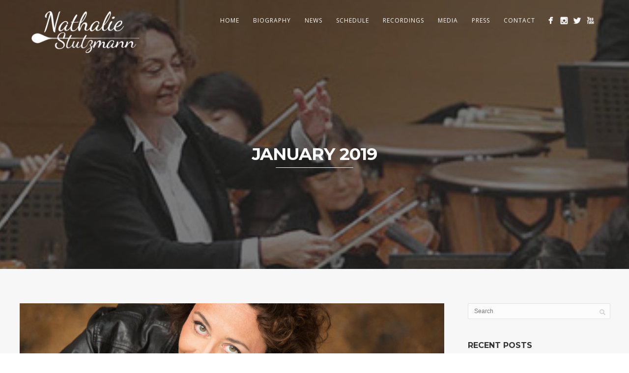

--- FILE ---
content_type: text/html; charset=UTF-8
request_url: https://nathaliestutzmann.com/2019/01/
body_size: 7677
content:
<!DOCTYPE html>
<html lang="en-US">
<head>
<meta http-equiv="Content-Type" content="text/html; charset=UTF-8" />

<title>January | 2019 | Nathalie Stutzmann, conductor and contralto</title>



<!-- Mobile Devices Viewport Resset-->
<meta name="viewport" content="width=device-width, initial-scale=1.0, maximum-scale=1">
<meta name="apple-mobile-web-app-capable" content="yes">
<!-- <meta name="viewport" content="initial-scale=1.0, user-scalable=1" /> -->





<link rel="alternate" type="application/rss+xml" title="Nathalie Stutzmann, conductor and contralto RSS" href="https://nathaliestutzmann.com/feed/" />
<link rel="pingback" href="https://nathaliestutzmann.com/xmlrpc.php" />

<!--[if lt IE 9]>
<script src="https://nathaliestutzmann.com/wp-content/themes/thestory/js/html5shiv.js"></script>
<![endif]-->

<link rel='dns-prefetch' href='//www.youtube.com' />
<link rel='dns-prefetch' href='//fonts.googleapis.com' />
<link rel='dns-prefetch' href='//s.w.org' />
<link rel="alternate" type="application/rss+xml" title="Nathalie Stutzmann, conductor and contralto &raquo; Feed" href="https://nathaliestutzmann.com/feed/" />
<link rel="alternate" type="application/rss+xml" title="Nathalie Stutzmann, conductor and contralto &raquo; Comments Feed" href="https://nathaliestutzmann.com/comments/feed/" />
<!-- This site uses the Google Analytics by MonsterInsights plugin v7.10.0 - Using Analytics tracking - https://www.monsterinsights.com/ -->
<!-- Note: MonsterInsights is not currently configured on this site. The site owner needs to authenticate with Google Analytics in the MonsterInsights settings panel. -->
<!-- No UA code set -->
<!-- / Google Analytics by MonsterInsights -->
		<script type="text/javascript">
			window._wpemojiSettings = {"baseUrl":"https:\/\/s.w.org\/images\/core\/emoji\/11.2.0\/72x72\/","ext":".png","svgUrl":"https:\/\/s.w.org\/images\/core\/emoji\/11.2.0\/svg\/","svgExt":".svg","source":{"concatemoji":"https:\/\/nathaliestutzmann.com\/wp-includes\/js\/wp-emoji-release.min.js?ver=5.1.21"}};
			!function(e,a,t){var n,r,o,i=a.createElement("canvas"),p=i.getContext&&i.getContext("2d");function s(e,t){var a=String.fromCharCode;p.clearRect(0,0,i.width,i.height),p.fillText(a.apply(this,e),0,0);e=i.toDataURL();return p.clearRect(0,0,i.width,i.height),p.fillText(a.apply(this,t),0,0),e===i.toDataURL()}function c(e){var t=a.createElement("script");t.src=e,t.defer=t.type="text/javascript",a.getElementsByTagName("head")[0].appendChild(t)}for(o=Array("flag","emoji"),t.supports={everything:!0,everythingExceptFlag:!0},r=0;r<o.length;r++)t.supports[o[r]]=function(e){if(!p||!p.fillText)return!1;switch(p.textBaseline="top",p.font="600 32px Arial",e){case"flag":return s([55356,56826,55356,56819],[55356,56826,8203,55356,56819])?!1:!s([55356,57332,56128,56423,56128,56418,56128,56421,56128,56430,56128,56423,56128,56447],[55356,57332,8203,56128,56423,8203,56128,56418,8203,56128,56421,8203,56128,56430,8203,56128,56423,8203,56128,56447]);case"emoji":return!s([55358,56760,9792,65039],[55358,56760,8203,9792,65039])}return!1}(o[r]),t.supports.everything=t.supports.everything&&t.supports[o[r]],"flag"!==o[r]&&(t.supports.everythingExceptFlag=t.supports.everythingExceptFlag&&t.supports[o[r]]);t.supports.everythingExceptFlag=t.supports.everythingExceptFlag&&!t.supports.flag,t.DOMReady=!1,t.readyCallback=function(){t.DOMReady=!0},t.supports.everything||(n=function(){t.readyCallback()},a.addEventListener?(a.addEventListener("DOMContentLoaded",n,!1),e.addEventListener("load",n,!1)):(e.attachEvent("onload",n),a.attachEvent("onreadystatechange",function(){"complete"===a.readyState&&t.readyCallback()})),(n=t.source||{}).concatemoji?c(n.concatemoji):n.wpemoji&&n.twemoji&&(c(n.twemoji),c(n.wpemoji)))}(window,document,window._wpemojiSettings);
		</script>
		<style type="text/css">
img.wp-smiley,
img.emoji {
	display: inline !important;
	border: none !important;
	box-shadow: none !important;
	height: 1em !important;
	width: 1em !important;
	margin: 0 .07em !important;
	vertical-align: -0.1em !important;
	background: none !important;
	padding: 0 !important;
}
</style>
	<link rel='stylesheet' id='mediaelement-css'  href='https://nathaliestutzmann.com/wp-includes/js/mediaelement/mediaelementplayer-legacy.min.css?ver=4.2.6-78496d1' type='text/css' media='all' />
<link rel='stylesheet' id='wp-mediaelement-css'  href='https://nathaliestutzmann.com/wp-includes/js/mediaelement/wp-mediaelement.min.css?ver=5.1.21' type='text/css' media='all' />
<link rel='stylesheet' id='pexeto-font-0-css'  href='https://fonts.googleapis.com/css?family=Open+Sans%3A400%2C300%2C400italic%2C700&#038;ver=5.1.21' type='text/css' media='all' />
<link rel='stylesheet' id='pexeto-font-1-css'  href='https://fonts.googleapis.com/css?family=Montserrat%3A400%2C700&#038;ver=5.1.21' type='text/css' media='all' />
<link rel='stylesheet' id='pexeto-pretty-photo-css'  href='https://nathaliestutzmann.com/wp-content/themes/thestory/css/prettyPhoto.css?ver=1.9.5' type='text/css' media='all' />
<link rel='stylesheet' id='pexeto-stylesheet-css'  href='https://nathaliestutzmann.com/wp-content/themes/thestory/style.css?ver=1.9.5' type='text/css' media='all' />
<style id='pexeto-stylesheet-inline-css' type='text/css'>
button, .button , input[type="submit"], input[type="button"], 
								#submit, .left-arrow:hover,.right-arrow:hover, .ps-left-arrow:hover, 
								.ps-right-arrow:hover, .cs-arrows:hover,.nivo-nextNav:hover, .nivo-prevNav:hover,
								.scroll-to-top:hover, .services-icon .img-container, .services-thumbnail h3:after,
								.pg-pagination a.current, .pg-pagination a:hover, #content-container .wp-pagenavi span.current, 
								#content-container .wp-pagenavi a:hover, #blog-pagination a:hover,
								.pg-item h2:after, .pc-item h2:after, .ps-icon, .ps-left-arrow:hover, .ps-right-arrow:hover,
								.pc-next:hover, .pc-prev:hover, .pc-wrapper .icon-circle, .pg-item .icon-circle, .qg-img .icon-circle,
								.ts-arrow:hover, .section-light .section-title:before, .section-light2 .section-title:after,
								.section-light-bg .section-title:after, .section-dark .section-title:after,
								.woocommerce .widget_price_filter .ui-slider .ui-slider-range,
								.woocommerce-page .widget_price_filter .ui-slider .ui-slider-range, 
								.controlArrow.prev:hover,.controlArrow.next:hover, .pex-woo-cart-num,
								.woocommerce span.onsale, .woocommerce-page span.onsale.woocommerce nav.woocommerce-pagination ul li span.current, .woocommerce-page nav.woocommerce-pagination ul li span.current,
								.woocommerce #content nav.woocommerce-pagination ul li span.current, .woocommerce-page #content nav.woocommerce-pagination ul li span.current,
								.woocommerce #content nav.woocommerce-pagination ul li span.current, .woocommerce-page #content nav.woocommerce-pagination ul li span.current,
								.woocommerce nav.woocommerce-pagination ul li a:hover, .woocommerce-page nav.woocommerce-pagination ul li a:hover,
								.woocommerce #content nav.woocommerce-pagination ul li a:hover, .woocommerce-page #content nav.woocommerce-pagination ul li a:hover,
								.woocommerce nav.woocommerce-pagination ul li a:focus, .woocommerce-page nav.woocommerce-pagination ul li a:focus,
								.woocommerce #content nav.woocommerce-pagination ul li a:focus, .woocommerce-page #content nav.woocommerce-pagination ul li a:focus,
								.pt-highlight .pt-title{background-color:#526d7e;}a, a:hover, .post-info a:hover, .read-more, .footer-widgets a:hover, .comment-info .reply,
								.comment-info .reply a, .comment-info, .post-title a:hover, .post-tags a, .format-aside aside a:hover,
								.testimonials-details a, .lp-title a:hover, .woocommerce .star-rating, .woocommerce-page .star-rating,
								.woocommerce .star-rating:before, .woocommerce-page .star-rating:before, .tabs .current a,
								#wp-calendar tbody td a, .widget_nav_menu li.current-menu-item > a, .archive-page a:hover, .woocommerce-MyAccount-navigation li.is-active a{color:#526d7e;}.accordion-title.current, .read-more, .bypostauthor, .sticky,
								.pg-cat-filter a.current{border-color:#526d7e;}.pg-element-loading .icon-circle:after{border-top-color:#526d7e;}body.boxed-layout{background-color:#ffffff;}#footer, #footer input[type=text], #footer input[type=password], 
								#footer textarea, #footer input[type=search]{background-color:#ffffff;}.content, .services-title-box, .post, .tabs .current a, .page-template-template-full-custom-php .page-wrapper,
								.content-box, .avatar, .comment-box, .search-results .post-content,
								.pg-info, .ps-wrapper, .content input[type="text"], .post-info, .comment-date,
								.content input[type="password"], .content textarea, .contact-captcha-container,
								.pg-categories, .pg-pagination a, #content-container .wp-pagenavi a, 
								#content-container .wp-pagenavi span, #blog-pagination a, .woocommerce-page #content-container a.button.add_to_cart_button:before,
								.ps-categories, .archive-page a, .woocommerce-MyAccount-navigation li a{color:#333332;}.woocommerce #content-container a.button.add_to_cart_button, .woocommerce-page #content-container a.button.add_to_cart_button{border-color:#333332;}#logo-container img{width:220px; }.page-title-wrapper{min-height:400px; height:400px;}.large-header .page-title-wrapper{min-height:800px; height:800px;}
</style>
<!--[if lte IE 8]>
<link rel='stylesheet' id='pexeto-ie8-css'  href='https://nathaliestutzmann.com/wp-content/themes/thestory/css/style_ie8.css?ver=1.9.5' type='text/css' media='all' />
<![endif]-->
<script>if (document.location.protocol != "https:") {document.location = document.URL.replace(/^http:/i, "https:");}</script><script type='text/javascript' src='https://nathaliestutzmann.com/wp-includes/js/jquery/jquery.js?ver=1.12.4'></script>
<script type='text/javascript' src='https://nathaliestutzmann.com/wp-includes/js/jquery/jquery-migrate.min.js?ver=1.4.1'></script>
<script type='text/javascript'>
var mejsL10n = {"language":"en","strings":{"mejs.install-flash":"You are using a browser that does not have Flash player enabled or installed. Please turn on your Flash player plugin or download the latest version from https:\/\/get.adobe.com\/flashplayer\/","mejs.fullscreen-off":"Turn off Fullscreen","mejs.fullscreen-on":"Go Fullscreen","mejs.download-video":"Download Video","mejs.fullscreen":"Fullscreen","mejs.time-jump-forward":["Jump forward 1 second","Jump forward %1 seconds"],"mejs.loop":"Toggle Loop","mejs.play":"Play","mejs.pause":"Pause","mejs.close":"Close","mejs.time-slider":"Time Slider","mejs.time-help-text":"Use Left\/Right Arrow keys to advance one second, Up\/Down arrows to advance ten seconds.","mejs.time-skip-back":["Skip back 1 second","Skip back %1 seconds"],"mejs.captions-subtitles":"Captions\/Subtitles","mejs.captions-chapters":"Chapters","mejs.none":"None","mejs.mute-toggle":"Mute Toggle","mejs.volume-help-text":"Use Up\/Down Arrow keys to increase or decrease volume.","mejs.unmute":"Unmute","mejs.mute":"Mute","mejs.volume-slider":"Volume Slider","mejs.video-player":"Video Player","mejs.audio-player":"Audio Player","mejs.ad-skip":"Skip ad","mejs.ad-skip-info":["Skip in 1 second","Skip in %1 seconds"],"mejs.source-chooser":"Source Chooser","mejs.stop":"Stop","mejs.speed-rate":"Speed Rate","mejs.live-broadcast":"Live Broadcast","mejs.afrikaans":"Afrikaans","mejs.albanian":"Albanian","mejs.arabic":"Arabic","mejs.belarusian":"Belarusian","mejs.bulgarian":"Bulgarian","mejs.catalan":"Catalan","mejs.chinese":"Chinese","mejs.chinese-simplified":"Chinese (Simplified)","mejs.chinese-traditional":"Chinese (Traditional)","mejs.croatian":"Croatian","mejs.czech":"Czech","mejs.danish":"Danish","mejs.dutch":"Dutch","mejs.english":"English","mejs.estonian":"Estonian","mejs.filipino":"Filipino","mejs.finnish":"Finnish","mejs.french":"French","mejs.galician":"Galician","mejs.german":"German","mejs.greek":"Greek","mejs.haitian-creole":"Haitian Creole","mejs.hebrew":"Hebrew","mejs.hindi":"Hindi","mejs.hungarian":"Hungarian","mejs.icelandic":"Icelandic","mejs.indonesian":"Indonesian","mejs.irish":"Irish","mejs.italian":"Italian","mejs.japanese":"Japanese","mejs.korean":"Korean","mejs.latvian":"Latvian","mejs.lithuanian":"Lithuanian","mejs.macedonian":"Macedonian","mejs.malay":"Malay","mejs.maltese":"Maltese","mejs.norwegian":"Norwegian","mejs.persian":"Persian","mejs.polish":"Polish","mejs.portuguese":"Portuguese","mejs.romanian":"Romanian","mejs.russian":"Russian","mejs.serbian":"Serbian","mejs.slovak":"Slovak","mejs.slovenian":"Slovenian","mejs.spanish":"Spanish","mejs.swahili":"Swahili","mejs.swedish":"Swedish","mejs.tagalog":"Tagalog","mejs.thai":"Thai","mejs.turkish":"Turkish","mejs.ukrainian":"Ukrainian","mejs.vietnamese":"Vietnamese","mejs.welsh":"Welsh","mejs.yiddish":"Yiddish"}};
</script>
<script type='text/javascript' src='https://nathaliestutzmann.com/wp-includes/js/mediaelement/mediaelement-and-player.min.js?ver=4.2.6-78496d1'></script>
<script type='text/javascript' src='https://nathaliestutzmann.com/wp-includes/js/mediaelement/mediaelement-migrate.min.js?ver=5.1.21'></script>
<script type='text/javascript'>
/* <![CDATA[ */
var _wpmejsSettings = {"pluginPath":"\/wp-includes\/js\/mediaelement\/","classPrefix":"mejs-","stretching":"responsive"};
/* ]]> */
</script>
<link rel='https://api.w.org/' href='https://nathaliestutzmann.com/wp-json/' />
<link rel="EditURI" type="application/rsd+xml" title="RSD" href="https://nathaliestutzmann.com/xmlrpc.php?rsd" />
<link rel="wlwmanifest" type="application/wlwmanifest+xml" href="https://nathaliestutzmann.com/wp-includes/wlwmanifest.xml" /> 
<meta name="generator" content="WordPress 5.1.21" />
		<style type="text/css">.recentcomments a{display:inline !important;padding:0 !important;margin:0 !important;}</style>
		<link rel="icon" href="https://nathaliestutzmann.com/wp-content/uploads/2017/11/cropped-FAVICON-32x32.png" sizes="32x32" />
<link rel="icon" href="https://nathaliestutzmann.com/wp-content/uploads/2017/11/cropped-FAVICON-192x192.png" sizes="192x192" />
<link rel="apple-touch-icon-precomposed" href="https://nathaliestutzmann.com/wp-content/uploads/2017/11/cropped-FAVICON-180x180.png" />
<meta name="msapplication-TileImage" content="https://nathaliestutzmann.com/wp-content/uploads/2017/11/cropped-FAVICON-270x270.png" />

</head>
<body data-rsssl=1 class="archive date contains-posts no-slider icons-style-light">
<div id="main-container" >
	<div  class="page-wrapper" >
		<!--HEADER -->
				<div class="header-wrapper" >

		<div class="full-bg-image" style="background-image:url(https://nathaliestutzmann.com/wp-content/uploads/2019/03/MITOWEBd.jpg); opacity:0.4; filter: alpha(opacity=40);"></div>		<header id="header">
			<div class="section-boxed section-header">
						<div id="logo-container">
								<a href="https://nathaliestutzmann.com/"><img src="https://nathaliestutzmann.com/wp-content/uploads/2017/11/new-logo-NS-3000px.png" alt="Nathalie Stutzmann, conductor and contralto" /></a>
			</div>	

			
			<div class="mobile-nav">
				<span class="mob-nav-btn">Menu</span>
			</div>
	 		<nav class="navigation-container">
				<div id="menu" class="nav-menu">
				<ul id="menu-nathalie-stutzmann" class="menu-ul"><li id="menu-item-14" class="menu-item menu-item-type-custom menu-item-object-custom menu-item-home menu-item-14"><a href="https://nathaliestutzmann.com">Home</a></li>
<li id="menu-item-1149" class="menu-item menu-item-type-post_type menu-item-object-page menu-item-1149"><a href="https://nathaliestutzmann.com/biography/">Biography</a></li>
<li id="menu-item-6975" class="menu-item menu-item-type-post_type menu-item-object-page menu-item-6975"><a href="https://nathaliestutzmann.com/news/">News</a></li>
<li id="menu-item-6968" class="menu-item menu-item-type-post_type menu-item-object-page menu-item-6968"><a href="https://nathaliestutzmann.com/schedule/">Schedule</a></li>
<li id="menu-item-1158" class="menu-item menu-item-type-post_type menu-item-object-page menu-item-1158"><a href="https://nathaliestutzmann.com/recordings/">Recordings</a></li>
<li id="menu-item-685" class="menu-item menu-item-type-custom menu-item-object-custom menu-item-has-children menu-item-685"><a href="https://nathaliestutzmann.com/photos">Media</a>
<ul class="sub-menu">
	<li id="menu-item-7151" class="menu-item menu-item-type-post_type menu-item-object-page menu-item-7151"><a href="https://nathaliestutzmann.com/photos/">Photos</a></li>
	<li id="menu-item-7152" class="menu-item menu-item-type-post_type menu-item-object-page menu-item-7152"><a href="https://nathaliestutzmann.com/videos/">Videos</a></li>
</ul>
</li>
<li id="menu-item-7289" class="menu-item menu-item-type-custom menu-item-object-custom menu-item-has-children menu-item-7289"><a href="http://nathaliestutzmann/reviews/">Press</a>
<ul class="sub-menu">
	<li id="menu-item-6984" class="menu-item menu-item-type-custom menu-item-object-custom menu-item-has-children menu-item-6984"><a href="https://nathaliestutzmann.com/2017-reviews/">Reviews</a>
	<ul class="sub-menu">
		<li id="menu-item-9169" class="menu-item menu-item-type-post_type menu-item-object-page menu-item-9169"><a href="https://nathaliestutzmann.com/2025-reviews/">2025 reviews</a></li>
		<li id="menu-item-8978" class="menu-item menu-item-type-post_type menu-item-object-page menu-item-8978"><a href="https://nathaliestutzmann.com/2024-reviews/">2024 reviews</a></li>
		<li id="menu-item-8768" class="menu-item menu-item-type-post_type menu-item-object-page menu-item-8768"><a href="https://nathaliestutzmann.com/2023-reviews/">2023 reviews</a></li>
		<li id="menu-item-8619" class="menu-item menu-item-type-post_type menu-item-object-page menu-item-8619"><a href="https://nathaliestutzmann.com/2022-reviews/">2022 reviews</a></li>
		<li id="menu-item-8536" class="menu-item menu-item-type-post_type menu-item-object-page menu-item-8536"><a href="https://nathaliestutzmann.com/2021-reviews/">2021 reviews</a></li>
		<li id="menu-item-8206" class="menu-item menu-item-type-post_type menu-item-object-page menu-item-8206"><a href="https://nathaliestutzmann.com/2020-reviews/">2020 reviews</a></li>
		<li id="menu-item-7959" class="menu-item menu-item-type-post_type menu-item-object-page menu-item-7959"><a href="https://nathaliestutzmann.com/2019-reviews/">2019 reviews</a></li>
		<li id="menu-item-7452" class="menu-item menu-item-type-post_type menu-item-object-page menu-item-7452"><a href="https://nathaliestutzmann.com/2018-reviews/">2018 reviews</a></li>
		<li id="menu-item-6985" class="menu-item menu-item-type-post_type menu-item-object-page menu-item-6985"><a href="https://nathaliestutzmann.com/2017-reviews/">2017 reviews</a></li>
		<li id="menu-item-6986" class="menu-item menu-item-type-post_type menu-item-object-page menu-item-6986"><a href="https://nathaliestutzmann.com/2016-reviews/">2016 reviews</a></li>
	</ul>
</li>
	<li id="menu-item-7159" class="menu-item menu-item-type-post_type menu-item-object-page menu-item-7159"><a href="https://nathaliestutzmann.com/interviews/">Interviews</a></li>
</ul>
</li>
<li id="menu-item-7198" class="menu-item menu-item-type-post_type menu-item-object-page menu-item-7198"><a href="https://nathaliestutzmann.com/contact/">Contact</a></li>
</ul>				</div>
				
				<div class="header-buttons">
					<div class="social-profiles"><ul class="social-icons">
		<li>
		<a href="https://www.facebook.com/Nathalie.Stutzmann/" target="_blank" >
			<div>
				<img src="https://nathaliestutzmann.com/wp-content/themes/thestory/images/icons_white/facebook.png" alt="" />
			</div>
		</a>
	</li>
		<li>
		<a href="https://www.instagram.com/nathstutzmann/" target="_blank" >
			<div>
				<img src="https://nathaliestutzmann.com/wp-content/themes/thestory/images/icons_white/instagram.png" alt="" />
			</div>
		</a>
	</li>
		<li>
		<a href="https://twitter.com/nathstutzmann" target="_blank" >
			<div>
				<img src="https://nathaliestutzmann.com/wp-content/themes/thestory/images/icons_white/twitter.png" alt="" />
			</div>
		</a>
	</li>
		<li>
		<a href="https://www.youtube.com/user/NathalieStutzmann" target="_blank" >
			<div>
				<img src="https://nathaliestutzmann.com/wp-content/themes/thestory/images/icons_white/youtube.png" alt="" />
			</div>
		</a>
	</li>
		</ul></div>
					</div>
			</nav>

				
			<div class="clear"></div>       
			<div id="navigation-line"></div>
		</div>
		</header><!-- end #header -->
	<div class="page-title-wrapper"><div class="page-title">
		<div class="content-boxed">
			<h1>January 2019</h1>
					</div>
	</div>
</div>

</div>
<div id="content-container" class="content-boxed layout-right">
<div id="content" class="content">
<article id="post-8178" class="blog-non-single-post theme-post-entry post-8178 post type-post status-publish format-standard has-post-thumbnail hentry category-home category-news">


				<div class="blog-post-img img-loading" style="min-width:864px; min-height:415px;">
					<a href="https://nathaliestutzmann.com/nathalie-stutzmann-appointed-to-the-legion-dhonneur/">					
					<img src="https://nathaliestutzmann.com/wp-content/uploads/2017/11/FOWLER_SCHUBERT_WEB-1014x487.jpg" alt=""/>
					</a>				</div>
				<div class="post-content">


	<div class="post-info top">
		<span class="post-type-icon-wrap"><span class="post-type-icon"></span></span>
					<span class="post-date">
				<time class="entry-date published" datetime="2019-01-03T17:02:29+00:00">January 3, 2019</time><time class="updated" datetime="2020-02-22T17:14:33+00:00">February 22, 2020</time>				
			</span>	
			</div>
		<div class="post-title-wrapper">
			
			<h2 class="post-title entry-title">
							<a href="https://nathaliestutzmann.com/nathalie-stutzmann-appointed-to-the-legion-dhonneur/" rel="bookmark">Nathalie Stutzmann appointed to the Légion d&#8217;Honneur</a>
						</h2>

		</div>
		<div class="clear"></div>




	<div class="post-content-content">

	<div class="entry-content"><p>The Légion d&#8217;Honneur is France&#8217;s highest honours, established in 1802 by Napoleon Bonaparte.</p>
<p>Nathalie Stutzmann comments on her Facebook page:<br />
&#8220;I am deeply happy and touched to have been appointed to the Légion d&#8217;Honneur this January 1, 2019.<br />
As the Légion d&#8217;Honneur is France&#8217;s highest honours, I am particularly proud to be admitted as a conductor and singer in this order of merit founded more than two centuries ago.<br />
This distinction is also an encouragement to always serve music with passion and share it with the greatest number.&#8221;</p>
		</div>
		<div class="clear"></div>
				


	<div class="post-info bottom">
		<span class="post-type-icon-wrap"><span class="post-type-icon"></span></span>
					<span class="no-caps"> 
				in			</span><a href="https://nathaliestutzmann.com/category/home/" rel="category tag">Home</a> / <a href="https://nathaliestutzmann.com/category/news/" rel="category tag">News</a>	
			</div>
<div class="clear"></div>
</div>
</div>


	
<div class="clear"></div>
</article>
	<div id="blog-pagination">
		<div class="alignleft"></div>
		<div class="alignright"></div>
	</div>
</div> <!-- end main content holder (#content/#full-width) -->
	<div id="sidebar" class="sidebar"><aside class="sidebar-box widget_search" id="search-2"><div class="search-wrapper">
	<form role="search" method="get" class="searchform" action="https://nathaliestutzmann.com" >
		<input type="text" name="s" class="search-input placeholder"  placeholder="Search" />
		<input type="submit" value="" class="search-button"/>
	</form>
</div>
</aside>		<aside class="sidebar-box widget_recent_entries" id="recent-posts-2">		<h4 class="title">Recent Posts</h4>		<ul>
											<li>
					<a href="https://nathaliestutzmann.com/nathalie-stutzmann-appointed-artistic-and-music-director-of-orchestre-philharmonique-de-monte-carlo/">Nathalie Stutzmann appointed Artistic and Music Director of Orchestre Philharmonique de Monte-Carlo</a>
									</li>
											<li>
					<a href="https://nathaliestutzmann.com/nathalie-stutzmann-extends-her-contract-as-music-director-of-the-aso-through-2029/">Nathalie Stutzmann extends ASO Music Director contract through 2029</a>
									</li>
											<li>
					<a href="https://nathaliestutzmann.com/double-nomination-for-nathalie-stutzmann-at-the-2025-opus-klassik-awards/">Double nomination for Nathalie Stutzmann at the OPUS KLASSIK Awards</a>
									</li>
											<li>
					<a href="https://nathaliestutzmann.com/nathalie-stutzmann-to-lead-faust-at-bayerische-staatsoper-in-the-2025-26-season/">Nathalie Stutzmann to lead Faust at Bayerische Staatsoper next season</a>
									</li>
											<li>
					<a href="https://nathaliestutzmann.com/nathalie-stutzmann-headlines-the-september-issue-of-gramophone/">Nathalie Stutzmann headlines the September issue of Gramophone</a>
									</li>
					</ul>
		</aside><aside class="sidebar-box widget_recent_comments" id="recent-comments-2"><h4 class="title">Recent Comments</h4><ul id="recentcomments"></ul></aside><aside class="sidebar-box widget_archive" id="archives-2"><h4 class="title">Archives</h4>		<ul>
				<li><a href='https://nathaliestutzmann.com/2025/12/'>December 2025</a></li>
	<li><a href='https://nathaliestutzmann.com/2025/11/'>November 2025</a></li>
	<li><a href='https://nathaliestutzmann.com/2025/06/'>June 2025</a></li>
	<li><a href='https://nathaliestutzmann.com/2025/03/'>March 2025</a></li>
	<li><a href='https://nathaliestutzmann.com/2024/08/'>August 2024</a></li>
	<li><a href='https://nathaliestutzmann.com/2024/06/'>June 2024</a></li>
	<li><a href='https://nathaliestutzmann.com/2024/03/'>March 2024</a></li>
	<li><a href='https://nathaliestutzmann.com/2024/01/'>January 2024</a></li>
	<li><a href='https://nathaliestutzmann.com/2023/10/'>October 2023</a></li>
	<li><a href='https://nathaliestutzmann.com/2023/09/'>September 2023</a></li>
	<li><a href='https://nathaliestutzmann.com/2023/07/'>July 2023</a></li>
	<li><a href='https://nathaliestutzmann.com/2023/06/'>June 2023</a></li>
	<li><a href='https://nathaliestutzmann.com/2023/05/'>May 2023</a></li>
	<li><a href='https://nathaliestutzmann.com/2022/10/'>October 2022</a></li>
	<li><a href='https://nathaliestutzmann.com/2022/09/'>September 2022</a></li>
	<li><a href='https://nathaliestutzmann.com/2022/07/'>July 2022</a></li>
	<li><a href='https://nathaliestutzmann.com/2022/04/'>April 2022</a></li>
	<li><a href='https://nathaliestutzmann.com/2022/02/'>February 2022</a></li>
	<li><a href='https://nathaliestutzmann.com/2021/10/'>October 2021</a></li>
	<li><a href='https://nathaliestutzmann.com/2021/01/'>January 2021</a></li>
	<li><a href='https://nathaliestutzmann.com/2020/12/'>December 2020</a></li>
	<li><a href='https://nathaliestutzmann.com/2020/11/'>November 2020</a></li>
	<li><a href='https://nathaliestutzmann.com/2020/06/'>June 2020</a></li>
	<li><a href='https://nathaliestutzmann.com/2019/09/'>September 2019</a></li>
	<li><a href='https://nathaliestutzmann.com/2019/04/'>April 2019</a></li>
	<li><a href='https://nathaliestutzmann.com/2019/01/'>January 2019</a></li>
	<li><a href='https://nathaliestutzmann.com/2018/09/'>September 2018</a></li>
	<li><a href='https://nathaliestutzmann.com/2018/07/'>July 2018</a></li>
	<li><a href='https://nathaliestutzmann.com/2018/06/'>June 2018</a></li>
	<li><a href='https://nathaliestutzmann.com/2017/11/'>November 2017</a></li>
	<li><a href='https://nathaliestutzmann.com/2017/10/'>October 2017</a></li>
	<li><a href='https://nathaliestutzmann.com/2017/09/'>September 2017</a></li>
	<li><a href='https://nathaliestutzmann.com/2017/04/'>April 2017</a></li>
	<li><a href='https://nathaliestutzmann.com/2017/03/'>March 2017</a></li>
	<li><a href='https://nathaliestutzmann.com/2017/02/'>February 2017</a></li>
	<li><a href='https://nathaliestutzmann.com/2017/01/'>January 2017</a></li>
	<li><a href='https://nathaliestutzmann.com/2016/12/'>December 2016</a></li>
	<li><a href='https://nathaliestutzmann.com/2016/08/'>August 2016</a></li>
	<li><a href='https://nathaliestutzmann.com/2016/06/'>June 2016</a></li>
	<li><a href='https://nathaliestutzmann.com/2016/05/'>May 2016</a></li>
	<li><a href='https://nathaliestutzmann.com/2016/04/'>April 2016</a></li>
	<li><a href='https://nathaliestutzmann.com/2015/12/'>December 2015</a></li>
	<li><a href='https://nathaliestutzmann.com/2015/11/'>November 2015</a></li>
	<li><a href='https://nathaliestutzmann.com/2015/10/'>October 2015</a></li>
	<li><a href='https://nathaliestutzmann.com/2014/12/'>December 2014</a></li>
	<li><a href='https://nathaliestutzmann.com/2014/11/'>November 2014</a></li>
		</ul>
			</aside><aside class="sidebar-box widget_categories" id="categories-2"><h4 class="title">Categories</h4>		<ul>
				<li class="cat-item cat-item-66"><a href="https://nathaliestutzmann.com/category/features/" >Features</a>
</li>
	<li class="cat-item cat-item-72"><a href="https://nathaliestutzmann.com/category/home/" >Home</a>
</li>
	<li class="cat-item cat-item-4"><a href="https://nathaliestutzmann.com/category/interviews/" >Interviews</a>
</li>
	<li class="cat-item cat-item-5"><a href="https://nathaliestutzmann.com/category/news/" >News</a>
</li>
	<li class="cat-item cat-item-1"><a href="https://nathaliestutzmann.com/category/uncategorized/" >Uncategorized</a>
</li>
		</ul>
			</aside><aside class="sidebar-box widget_meta" id="meta-2"><h4 class="title">Meta</h4>			<ul>
						<li><a href="https://nathaliestutzmann.com/wp-login.php">Log in</a></li>
			<li><a href="https://nathaliestutzmann.com/feed/">Entries <abbr title="Really Simple Syndication">RSS</abbr></a></li>
			<li><a href="https://nathaliestutzmann.com/comments/feed/">Comments <abbr title="Really Simple Syndication">RSS</abbr></a></li>
			<li><a href="https://wordpress.org/" title="Powered by WordPress, state-of-the-art semantic personal publishing platform.">WordPress.org</a></li>			</ul>
			</aside></div>
<div class="clear"></div>
</div> <!-- end #content-container -->
</div>
<footer id="footer" class="center">
	
		
		<div class="scroll-to-top"><span></span></div>
	
	<div class="footer-bottom">
	<div class="section-boxed">
		<span class="copyrights">
	© 2026 NATHALIE STUTZMANN. <a href="https://nathaliestutzmann.com/legal-notice/">LEGAL NOTICE</a>.<br>NATHALIE STUTZMANN IS AN EXCLUSIVE RECORDING ARTIST OF WARNER/ERATO.</span>
<div class="footer-nav">
</div>

	<div class="social-profiles"><ul class="social-icons">
		<li>
		<a href="https://www.facebook.com/Nathalie.Stutzmann/" target="_blank" >
			<div>
				<img src="https://nathaliestutzmann.com/wp-content/themes/thestory/images/icons_white/facebook.png" alt="" />
			</div>
		</a>
	</li>
		<li>
		<a href="https://www.instagram.com/nathstutzmann/" target="_blank" >
			<div>
				<img src="https://nathaliestutzmann.com/wp-content/themes/thestory/images/icons_white/instagram.png" alt="" />
			</div>
		</a>
	</li>
		<li>
		<a href="https://twitter.com/nathstutzmann" target="_blank" >
			<div>
				<img src="https://nathaliestutzmann.com/wp-content/themes/thestory/images/icons_white/twitter.png" alt="" />
			</div>
		</a>
	</li>
		<li>
		<a href="https://www.youtube.com/user/NathalieStutzmann" target="_blank" >
			<div>
				<img src="https://nathaliestutzmann.com/wp-content/themes/thestory/images/icons_white/youtube.png" alt="" />
			</div>
		</a>
	</li>
		</ul></div>
	
</div>
</div>


</footer> <!-- end #footer-->
</div> <!-- end #main-container -->


<!-- FOOTER ENDS -->

<script type='text/javascript' src='https://nathaliestutzmann.com/wp-includes/js/mediaelement/wp-mediaelement.min.js?ver=5.1.21'></script>
<script type='text/javascript' src='https://nathaliestutzmann.com/wp-includes/js/underscore.min.js?ver=1.8.3'></script>
<script type='text/javascript' src='https://nathaliestutzmann.com/wp-content/themes/thestory/js/main.js?ver=1.9.5'></script>
<script type='text/javascript' src='https://nathaliestutzmann.com/wp-includes/js/wp-embed.min.js?ver=5.1.21'></script>
<script type="text/javascript">var PEXETO = PEXETO || {};PEXETO.ajaxurl="https://nathaliestutzmann.com/wp-admin/admin-ajax.php";PEXETO.lightboxOptions = {"theme":"pp_default","animation_speed":"normal","overlay_gallery":false,"allow_resize":true};PEXETO.disableRightClick=false;PEXETO.stickyHeader=false;jQuery(document).ready(function($){
					PEXETO.init.initSite();$(".pexeto-contact-form").each(function(){
			$(this).pexetoContactForm({"wrongCaptchaText":"Failed to verify that you are not a robot. Please check the checkbox below.","failText":"An error occurred. Message not sent.","validationErrorText":"Please complete all the fields correctly","messageSentText":"Message sent"});
		});});</script></body>
</html>
<!--
Performance optimized by W3 Total Cache. Learn more: https://www.w3-edge.com/products/

Page Caching using disk: enhanced 

Served from: nathaliestutzmann.com @ 2026-01-18 12:26:12 by W3 Total Cache
-->